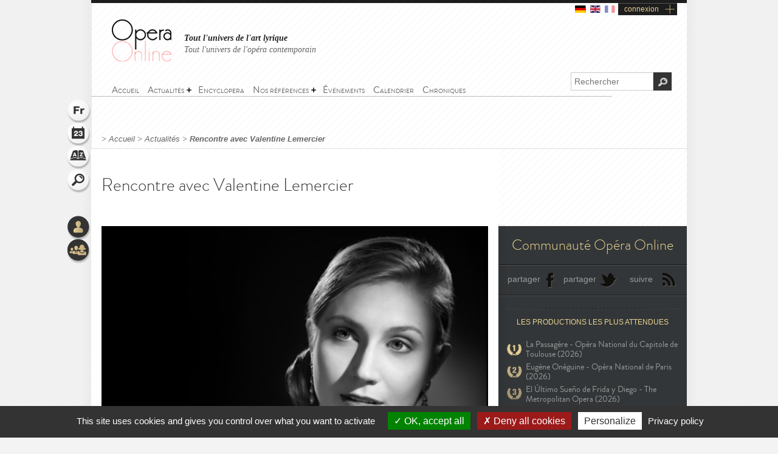

--- FILE ---
content_type: text/html; charset=utf-8
request_url: https://www.opera-online.com/fr/articles/rencontre-avec-valentine-lemercier
body_size: 10930
content:
<!DOCTYPE html>
<html class='no-js' lang='fr' prefix='og: https://ogp.me/ns#'>
<head>
<meta charset='UTF-8'>
<meta content="authenticity_token" name="csrf-param" />
<meta content="etUeqcQQIdXKbxZj+99Whw8mBT8SHpHnorWMpKY6FhM=" name="csrf-token" />
<title>Rencontre avec Valentine Lemercier (Actualité) | Opera Online - Le site des amateurs d&#x27;art lyrique</title>
<meta content="Nous &amp;eacute;tions l&amp;agrave; pour ses d&amp;eacute;buts sc&amp;eacute;niques, c&amp;rsquo;&amp;eacute;tait &amp;agrave; Toulon en f&amp;eacute;vrier 2015 dans une..." name="description" />
<meta content="Opera Online" property="og:site_name" />
<meta content="website" property="og:type" />
<meta content="https://www.opera-online.com/fr/articles/rencontre-avec-valentine-lemercier" property="og:url" />
<meta content="Rencontre avec Valentine Lemercier (Actualité)" property="og:title" />
<meta content="Nous &eacute;tions l&agrave; pour ses d&eacute;buts sc&eacute;niques, c&rsquo;&eacute;tait &agrave; Toulon en f&eacute;vrier 2015 dans une..." property="og:description" />
<meta content="https://www.opera-online.com/media/images/picture/article/0000/0754/3535/lemercier_valentine.jpg" property="og:image" />
<meta content="summary" property="twitter:card" />
<meta content="@OperaOnline" property="twitter:site" />
<link href="https://www.opera-online.com/fr/articles/rencontre-avec-valentine-lemercier" rel="canonical" />
<meta content='width=device-width, initial-scale=1' name='viewport'>
<link href='/fr/rss/' rel='alternate' title='RSS' type='application/rss+xml'>
<link href='/assets/favicon-0ada7a31520f1f79962e201b0f4f435f.png' rel='shortcut icon' type='image/png'>
<link href='/assets/manifest-e7b2a276fb9a03d942b8dbe5e87b7d5e.json' ref='manifest'>
<link href="/assets/base-df3bd7d83d7bd89fecaa6c7c8f206ae8.css" media="screen" rel="stylesheet" type="text/css" />
<link href="/assets/base-df3bd7d83d7bd89fecaa6c7c8f206ae8.css" media="screen" rel="stylesheet" type="text/css" />
<link href="/assets/print-3875efadfbb1a2227d17b6ad214b4b48.css" media="print" rel="stylesheet" type="text/css" />
<!--[if IE]>
<script src="/assets/html5-875f0d42a52ff5536404da8fda8d423b.js" type="text/javascript"></script>
<![endif]-->
<script src="/assets/jquery-1.5.2-8739eb087da88db1f5c005558960813a.js" type="text/javascript"></script>
<script>
  var jq152 = jQuery.noConflict();
</script>
<script src='/yoxview/yoxview-init.js' type='text/javascript'></script>
<script src="/assets/base-76037034698de5ec271d574cfa94ab98.js" type="text/javascript"></script>
<script src="/assets/articles_show_pack-da32c59c5dfa05fb337c73040cb051c9.js" type="text/javascript"></script>

<script src='/tarteaucitron/tarteaucitron.js' type='text/javascript'></script>
<script>
  tarteaucitron.init({
    "privacyUrl": "https://www.opera-online.com/terms", /* Privacy policy url */
    "hashtag": "#tarteaucitron", /* Open the panel with this hashtag */
    "cookieName": "tarteaucitron", /* Cookie name */
    "orientation": "bottom", /* Banner position (top - bottom) */
    "groupServices": false, /* Group services by category */
    "showAlertSmall": false, /* Show the small banner on bottom right */
    "cookieslist": false, /* Show the cookie list */
    "closePopup": false, /* Show a close X on the banner */
    "showIcon": true, /* Show cookie icon to manage cookies */
    //"iconSrc": "", /* Optionnal: URL or base64 encoded image */
    "iconPosition": "BottomRight", /* BottomRight, BottomLeft, TopRight and TopLeft */
    "adblocker": false, /* Show a Warning if an adblocker is detected */
    "DenyAllCta" : true, /* Show the deny all button */
    "AcceptAllCta" : true, /* Show the accept all button when highPrivacy on */
    "highPrivacy": true, /* HIGHLY RECOMMANDED Disable auto consent */
    "handleBrowserDNTRequest": false, /* If Do Not Track == 1, disallow all */
    "removeCredit": false, /* Remove credit link */
    "moreInfoLink": true, /* Show more info link */
    "useExternalCss": false, /* If false, the tarteaucitron.css file will be loaded */
    "useExternalJs": false, /* If false, the tarteaucitron.js file will be loaded */
    "cookieDomain": ".opera-online.com", /* Shared cookie for multisite */
    "readmoreLink": "", /* Change the default readmore link */
    "mandatory": true, /* Show a message about mandatory cookies */
  });
  
  tarteaucitron.user.analyticsUa = 'UA-36916487-1';
  tarteaucitron.user.analyticsMore = function () { /* optionnal ga.push() */ };
  tarteaucitron.user.analyticsUaCreate = { /* optionnal create configuration */ };
  tarteaucitron.user.analyticsAnonymizeIp = true;
  tarteaucitron.user.analyticsPageView = { /* optionnal pageview configuration */ };
  tarteaucitron.user.analyticsMore = function () { /* optionnal ga.push() */ };
  (tarteaucitron.job = tarteaucitron.job || []).push('analytics');
  
  tarteaucitron.user.gtagUa = 'G-VZK8GG8HBX';
  // tarteaucitron.user.gtagCrossdomain = ['example.com', 'example2.com'];
  tarteaucitron.user.gtagMore = function () { /* add here your optionnal gtag() */ };
  (tarteaucitron.job = tarteaucitron.job || []).push('gtag');
  
  tarteaucitron.user.googlemapsKey = '';
  (tarteaucitron.job = tarteaucitron.job || []).push('googlemaps');
  
  (tarteaucitron.job = tarteaucitron.job || []).push('youtubeplaylist');
  (tarteaucitron.job = tarteaucitron.job || []).push('youtubeapi');
</script>
<!-- AdSense -->
<script async src="https://pagead2.googlesyndication.com/pagead/js/adsbygoogle.js?client=ca-pub-3012617367178203" crossorigin="anonymous"></script>
<!-- Matomo -->
<script>
  var _paq = window._paq = window._paq || [];
  /* tracker methods like "setCustomDimension" should be called before "trackPageView" */
  _paq.push(['trackPageView']);
  _paq.push(['enableLinkTracking']);
  (function() {
    var u="https://operaonline.matomo.cloud/";
    _paq.push(['setTrackerUrl', u+'matomo.php']);
    _paq.push(['setSiteId', '1']);
    var d=document, g=d.createElement('script'), s=d.getElementsByTagName('script')[0];
    g.async=true; g.src='//cdn.matomo.cloud/operaonline.matomo.cloud/matomo.js'; s.parentNode.insertBefore(g,s);
  })();
</script>
<!-- End Matomo Code -->
</head>
<body data-notifications-register-endpoint='https://www.opera-online.com/fr/notifications/register' data-vapid-public-key='[4,25,9,212,255,235,44,186,237,219,46,150,248,74,54,59,233,60,140,186,223,175,192,240,144,169,42,84,97,20,215,214,20,139,37,152,246,171,192,116,86,36,165,134,28,223,49,18,4,176,156,39,243,83,24,47,5,221,229,6,9,54,149,139,229]'>
<!-- START mainContainer -->
<div id='mainContainer'>
<header class='' id='header'>
<div class='logo'><a href="https://www.opera-online.com"><img alt="Logo-opera-online" src="/assets/logo-opera-online-1fafed3ce91a26a71505c9f89bc324bf.png" title="OperaOnline" /></a></div>
<div class='connection-block'>
<ul class='connection-links no-print'>
<li>
<a href='/de/articles/rencontre-avec-valentine-lemercier?set_locale=de'>
<img alt='de flag' class='flag' src='/assets/flags/de-dfd7c3f036b311666e0b529b15678d08.svg'>
</a>
</li>
<li>
<a href='/en/articles/rencontre-avec-valentine-lemercier?set_locale=en'>
<img alt='en flag' class='flag' src='/assets/flags/en-9c475adf53e7c370c9633c5755ae7bd9.svg'>
</a>
</li>
<li>
<img alt='fr flag' class='flag current-flag' src='/assets/flags/fr-7803a31b101d8b5c3023e3c52a2cb883.svg'>
</li>
<li class='text-link gGradient connection'><a href="/fr/users/sign_in" id="user_connection">connexion</a></li>
</ul>
</div>
<div class='no-print' id='connection-dropdown' style='display: none;'>
<div class='logo'></div>
<ul>
<li class='connection-form sign-in'>
<h3 class='prompt'>Connectez-vous à votre compte</h3>
<div class='actions'>
<form accept-charset="UTF-8" action="/fr/users/sign_in" class="simple_form user" id="new_user" method="post"><div style="margin:0;padding:0;display:inline"><input name="utf8" type="hidden" value="&#x2713;" /><input name="authenticity_token" type="hidden" value="etUeqcQQIdXKbxZj+99Whw8mBT8SHpHnorWMpKY6FhM=" /></div><fieldset>
<p class="input string required"><label class="string required" for="user_login">Identifiant <abbr title="obligatoire">*</abbr></label><input class="string required" id="user_login" maxlength="50" name="user[login]" placeholder="Identifiant" required="required" size="50" type="text" /></p>
<p class="input password optional"><label class="password optional" for="user_password">Mot de passe </label><input class="password optional" id="user_password" maxlength="50" name="user[password]" placeholder="Mot de passe" size="50" type="password" /></p>
<p class='buttonsBlock'><input class="valid" name="commit" type="submit" value="Connexion" /></p>
<p class="input boolean optional"><input name="user[remember_me]" type="hidden" value="0" /><input class="boolean optional" id="user_remember_me" name="user[remember_me]" type="checkbox" value="1" /><label class="boolean optional" for="user_remember_me">Garder ma session ouverte </label></p>
</fieldset>
</form>


</div>
</li>
<li class='connection-form sign-up'>
<h3 class='prompt'>Créer votre compte</h3>
<div class='actions'>
<form action="/fr/users/sign_up" class="button_to" method="get"><div><input type="submit" value="Je m&#x27;inscris" /></div></form>
</div>
</li>
</ul>

<div class='close-button'>X</div>
</div>
<em class='headline'>
<a class='active' href='https://www.opera-online.com'>Tout l'univers de l'art lyrique</a>
<a class='' href='https://contemporain.opera-online.com'>Tout l'univers de l'opéra contemporain</a>
</em>
<nav class='' id='main-nav'>
<a class='nav-btn'>
<span class='sprite burger-nav'></span>
</a>
<ul class="no-print semantic-navigation" id="user_menu"><li id="home"><a href="/fr"><span>Accueil</span></a></li>
<li class="with-group" id="news"><span>Actualités</span><ul><li id="all_news"><a href="https://www.opera-online.com/fr/articles"><span>Actualité de l&#x27;opéra</span></a></li>
<li id="Saison 2025-26"><a href="/fr/articles/category/season-2025-26"><span>Saison 2025-26</span></a></li>
<li id="Actualité des festivals"><a href="/fr/articles/category/festival-2026"><span>Festivals 2026</span></a></li>
<li id="creation"><a href="/fr/articles/category/creations"><span>Opéra contemporain</span></a></li>
<li id="interview"><a href="/fr/articles/category/interviews"><span>Interviews</span></a></li>
<li id="video"><a href="/fr/articles/category/videos"><span>Vidéos</span></a></li>
</ul></li><li id="encyclopera"><a href="/fr/items"><span>Encyclopera</span></a></li>
<li class="with-group" id="references"><span>Nos références</span><ul><li id="great_classic"><a href="https://www.opera-online.com/fr/classics"><span>Références de l&#x27;art lyrique</span></a></li>
<li id="legends"><a href="https://www.opera-online.com/fr/legends"><span>Légendes de l&#x27;opéra</span></a></li>
<li id="for_further"><a href="https://www.opera-online.com/fr/articles/category/for_further"><span>Tout l&#x27;opéra</span></a></li>
<li id="biography"><a href="https://www.opera-online.com/fr/articles/category/biography"><span>Biographies de compositeurs</span></a></li>
<li id="profile"><a href="https://www.opera-online.com/fr/articles/category/profile"><span>Portraits d&#x27;artistes</span></a></li>
</ul></li><li id="events"><a href="/fr/events"><span>Événements</span></a></li>
<li id="calendar"><a href="/fr/calendar"><span>Calendrier</span></a></li>
<li id="columns"><a href="/fr/columns"><span>Chroniques</span></a></li>
</ul>

</nav>
<div class='no-print' id='search'>
<form action='/items' method='get'>
<label for='recherche'>
<input id='recherche' name='q' placeholder='Rechercher' type='text'>
<input id="global" name="global" type="hidden" value="1" />
</label>
<input id='ok' type='submit' value='OK'>
</form>
</div>
</header>

<section class='no-print' id='widgets'>
<ul class='widgets'>
<li>
<a href="#lang_widget" class="widget lang fr">Langue
<div class='widget-hover'>Langue</div>
</a></li>
<li>
<a href="#events_widget" class="widget events">Agenda
<div class='widget-hover'>Agenda</div>
</a></li>
<li>
<a href="#glossary_widget" class="widget glossary">Lexique
<div class='widget-hover'>Lexique</div>
</a></li>
<li>
<a href="#search_widget" class="widget search">Rechercher
<div class='widget-hover'>Rechercher</div>
</a></li>
<li>
<a></a>
</li>
<li>
<a href="#connection_widget" class="widget connection">Connexion
<div class='widget-hover'>Connexion</div>
</a></li>
<li>
<a href="#community_widget" class="widget community">Communauté
<div class='widget-hover'>Communauté</div>
</a></li>
</ul>
<section class='allWidgets' id='lang_widget'>
<div class='arrow'></div>
<div class='wordBook'>
<h2>Langue</h2>
<ul class='languages text'>
<li>
<a href="/de/articles/rencontre-avec-valentine-lemercier?set_locale=de">Deutsch</a>
</li>
<li>
<a href="/en/articles/rencontre-avec-valentine-lemercier?set_locale=en">English</a>
</li>
<li>
Français
</li>
</ul>
</div>
</section>
<section class='allWidgets' id='events_widget'>
<div class='arrow'></div>
<div class='wordBook'>
<h2>Agenda</h2>
<ul class='text'>
<li class='loading'><img alt="Spinner" src="/assets/icons/spinner-85a0fb71c7bfe2186203225e8769381a.gif" /></li>
</ul>
</div>
</section>

<section class='allWidgets' id='glossary_widget'>
<div class='arrow'></div>
<div class='wordBook'>
<h2>Lexique</h2>
<form accept-charset="UTF-8" action="/fr/glossary/widget_search" class="simple_form glossary" method="post"><div style="margin:0;padding:0;display:inline"><input name="utf8" type="hidden" value="&#x2713;" /><input name="authenticity_token" type="hidden" value="etUeqcQQIdXKbxZj+99Whw8mBT8SHpHnorWMpKY6FhM=" /></div><fieldset>
<p class="input autocomplete required"><label class="autocomplete required" for="glossary_title">Titre <abbr title="obligatoire">*</abbr></label><input class="autocomplete required" data-autocomplete="/fr/glossary/autocomplete_glossary_locale_title" id="glossary_title" name="glossary[title]" required="required" size="30" type="search" /></p>
<input class="button" name="commit" type="submit" value="ok" />
</fieldset>
</form>

<section class='results'></section>
<a href="/fr/glossary" class="button outside see">voir le lexique</a>
</div>
</section>

<section class='allWidgets' id='search_widget'>
<div class='arrow'></div>
<div class='wordBook'>
<h2>Rechercher</h2>
<form action='/items' method='get'>
<input name='q' placeholder='Rechercher' type='search' value=''>
<input id="global" name="global" type="hidden" value="1" />
<input type='submit' value='OK'>
</form>
</div>
</section>
<section class='allWidgets' id='connection_widget'>
<div class='arrow'></div>
<div class='wordBook'>
<h2>Connexion</h2>
<ul class='text'>
<li class='connection-form sign-in'>
<h3 class='prompt'>Connectez-vous à votre compte</h3>
<div class='actions'>
<form accept-charset="UTF-8" action="/fr/users/sign_in" class="simple_form user" id="new_user" method="post"><div style="margin:0;padding:0;display:inline"><input name="utf8" type="hidden" value="&#x2713;" /><input name="authenticity_token" type="hidden" value="etUeqcQQIdXKbxZj+99Whw8mBT8SHpHnorWMpKY6FhM=" /></div><fieldset>
<p class="input string required"><label class="string required" for="user_login">Identifiant <abbr title="obligatoire">*</abbr></label><input class="string required" id="user_login" maxlength="50" name="user[login]" placeholder="Identifiant" required="required" size="50" type="text" /></p>
<p class="input password optional"><label class="password optional" for="user_password">Mot de passe </label><input class="password optional" id="user_password" maxlength="50" name="user[password]" placeholder="Mot de passe" size="50" type="password" /></p>
<p class="input boolean optional"><input name="user[remember_me]" type="hidden" value="0" /><input class="boolean optional" id="user_remember_me" name="user[remember_me]" type="checkbox" value="1" /><label class="boolean optional" for="user_remember_me">Garder ma session ouverte </label></p>
<p class='buttonsBlock'><input class="valid" name="commit" type="submit" value="Me connecter" /></p>
</fieldset>
</form>


</div>
</li>
<li class='connection-form sign-up'>
<h3 class='prompt'>Créer votre compte</h3>
<div class='actions'>
<form action="/fr/users/sign_up" class="button_to" method="get"><div><input type="submit" value="Je m&#x27;inscris" /></div></form>
</div>
</li>
</ul>

</div>
</section>

<section class='allWidgets no-print' id='community_widget'>
<div class='arrow'></div>
<div class='wordBook'>
<h2>Communauté</h2>
<ul class='text'>
<li><a href="/fr/comments">Tous les commentaires</a></li>
<li><a href="/fr/membres">Liste des contributeurs</a></li>
<li><a href="/fr/columns/columnists">Liste des chroniqueurs</a></li>
</ul>
</div>
</section>

</section>

<!-- START main -->
<div class='article' id='news_single' role='main'>
<div class='markings'></div>
<div class='ombre'></div>
<section id='breadcrumb'>
<span class="delimiter"> > </span><a href="https://www.opera-online.com/fr" class="">Accueil</a><span class="delimiter"> > </span><a href="/fr/articles" class="">Actualités</a><span class="delimiter"> > </span><a href="/fr/articles/rencontre-avec-valentine-lemercier" class="last">Rencontre avec Valentine Lemercier</a>

</section><section id='colLeft'><!-- START topArticle -->
<section class='topArticle'>
<h1>Rencontre avec Valentine Lemercier</h1>
<article>
<div class='illustration'>
<img alt="Xl_lemercier_valentine" src="/media/images/picture/article/0000/0754/3535/xl_lemercier_valentine.jpg" />
<em>
© Studio Harcourt
</em>
</div><p style="text-align: justify;">
	<em>Nous étions là pour ses débuts scéniques, c’était <a href="https://www.opera-online.com/fr/columns/manu34000/katia-kabanova-a-lopera-de-toulon"><span style="color:#008080;">à Toulon en février 2015</span></a> dans une production de </em>Kata Kabanova<em>, et le chemin parcouru par la superbe mezzo française <a href="https://www.opera-online.com/fr/items/performers/valentine-lemercier"><span style="color:#ff6666;">Valentine Lemercier</span></a> est déjà impressionnant. Nous l'avons applaudie par la suite dans </em>La Chauve-Souris<em> <a href="https://www.opera-online.com/fr/columns/manu34000/la-chauve-souris-a-lopera-grand-avignon"><span style="color:#008080;">en Avignon</span></a>, </em>La Cenerentola<em> <a href="https://www.opera-online.com/fr/columns/manu34000/la-cenerentola-de-jerome-savary-fait-escale-a-lopera-de-tours"><span style="color:#008080;">à Tours</span></a>, </em>Madama Butterfly<em> <a href="https://www.opera-online.com/fr/columns/alainduault/une-butterfly-quasi-exemplaire-a-orange"><span style="color:#008080;">aux Chorégies d'Orange</span></a>, ou encore tout dernièrement dans </em>Carmen<em> (rôle de Mercédès) <a href="https://www.opera-online.com/fr/columns/manu34000/une-carmen-interstellaire-a-lopera-comedie-de-montpellier"><span style="color:#008080;">à Montpellier</span></a><span style="color:#008080;">. </span></em><em>Trois ans après son premier rôle, elle chante déjà celui dont rêve toutes les mezzos, Carmen, dans <a href="https://www.opera-online.com/fr/items/productions/carmen-la-fabrique-opera-avignon-provence-2018-2018"><span style="color:#ff6666;">une production</span></a> signée par Fanny Gioria pour La Fabrique Opéra Avignon Provence, une nouvelle structure lyrique en Avignon. Nous avons rencontré à cette occasion la jeune cantatrice française promise à un bel avenir (lyrique) !</em></p>
<p style="text-align: justify;">
	                                                                                      ***<br>
	<br>
	<strong>Opera-Online : Nous nous rencontrons après une représentation de <em>Carmen</em> à La Fabrique Opéra Avignon Provence. Dans quel état d'esprit êtes-vous ?</strong></p>
<p style="text-align: justify;">
	<strong>Valentine Lemercier</strong> : Je suis très heureuse de ce travail accompli ces dernières semaines. Je parle bien sûr au nom de l'équipe que nous formons. Nous répétions depuis fin Mars et attendions la première avec excitation et impatience. Pour ma part, je me sens chanceuse d'avoir pu aborder ce rôle dont rêvent toutes les mezzos, et encore plus à mon âge, puisque je viens de fêter mes 27 ans... C'est une belle opportunité pour moi de participer à ce projet solidaire et inventif, de chanter le rôle de Carmen dans des conditions pas forcément évidentes puisque, par exemple, la configuration de la salle est bi-frontale (NDLR : la scène est au milieu et le public de chaque côté), et donc le chef d'orchestre n'est pas toujours visible pour nous… Il faut jongler avec ces conditions originales ! J'espère que je chanterai à nouveau ce rôle merveilleux dans de vrais théâtres d’opéra, et ces représentations en Avignon m'auront permis de le « digérer », d'en prendre doucement possession dans mon corps et dans ma voix. Je prends énormément de plaisir et de passion à chanter Carmen et je peux dire officiellement qu'il fait partie maintenant de mon répertoire !</p>
<p style="text-align: justify;">
	<strong>Quelle est votre approche du personnage de Carmen ?</strong></p>
<p style="text-align: justify;">
	Carmen est avant tout une femme LIBRE, libre d'être une femme, libre d'esprit, libre de penser et de disposer de son corps… Carmen n'a peur de rien et assume tous ses faits et gestes. Elle vit au jour le jour et on ne peut rien lui imposer. Elle est maître de son destin et ne craint pas la mort. A la fois animale et sensuelle, elle fonctionne à l'instinct et avec ses tripes. C'est un rôle de femme qui est difficile à incarner dans la réalité de notre société.</p>
<p style="text-align: justify;">
	<strong>Vous êtes-vous sentie libre de proposer des choses pendant les répétitions ?</strong></p>
<p style="text-align: justify;">
	Le travail avec Fanny Gioria (NDLR :  la metteure en scène) a été très instructif.  Elle avait déjà une vision préétablie de sa mise en scène, et voulait y mettre des touches <em>alla</em> Almodovar, notamment dans la scène finale. J'ai beaucoup aimé sa façon de concevoir le personnage de Carmen, et je me suis sentie tout à fait libre d'exprimer la mienne. Fanny est une femme qui a ses idées mais qui reste très à l'écoute des chanteurs et de leurs opinions.</p>
<p style="text-align: justify;">
	<strong>Comment trouvez-vous la réalité d'un personnage lorsque vous n'avez pas encore l'expérience de la scène ?</strong></p>
<p style="text-align: justify;">
	Il est vrai que je n'ai encore jamais trop chanté de premiers rôles, et que mes débuts scéniques ne datent que de 2015… J'ai la chance de travailler depuis un peu plus de trois années maintenant dans des Opéras comme ceux de Lyon, Toulon, Orange, Tours, St Etienne ou encore Avignon… J'ai chanté dans de nombreuses productions en second plan qui m'ont permis de découvrir la scène, le théâtre, d'observer mes collègues. J'ai toujours voulu faire ce métier et je ne m'imagine pas faire autre chose. J'ai vu de nombreux opéras, et des mises en scènes très différentes… Pour le reste, il ne me manquait plus que de me jeter à l'eau ! (rires). Pour ce qui est de cette Carmen, avec ma vision personnelle du personnage et l'aide de Fanny, je ne me suis pas posée énormément de questions. Je pense qu'il faut aussi fonctionner à l'instinct, ce qui permet de garder le naturel, chose essentielle pour interpréter Carmen !</p>
<p style="text-align: justify;">
	<strong>Revenons à votre vocation : comment la voix s'est-elle imposée à vous comme mode d'expression idéal ?</strong></p>
<p style="text-align: justify;">
	J'ai toujours chanté depuis mon enfance. J'ai même conservé mon journal intime de mes 10 ans où j'ai écrit : « <em>Plus tard, je serai chanteuse !</em> ». J'ai commencé par chanter un peu de variété en guise de loisir, puis je me suis vite lassée et j'ai voulu tenter le lyrique vers l'âge de 16 ans. J'avais un arrière-grand-père qui me faisait danser et chanter lorsque j'étais enfant. Il écoutait beaucoup d'opérettes et moi j'adorais me déguiser, jouer la comédie et créer des spectacles pour ma famille. Je pense souvent à lui avant de monter sur scène, et je pense que le goût pour l'art et la musique me vient de lui, ainsi que de mon arrière-grand-mère Valentine…</p>
<p style="text-align: justify;">
	<strong>La façon dont s'organise votre carrière correspond-elle à votre attente ?</strong></p>
<p style="text-align: justify;">
	Je me sens très chanceuse de pouvoir vivre de mon métier. Je dois remercier des personnes telles que Raymond Duffaut, Claude-Henri Bonnet ou Alain Duault, de m'avoir rapidement fait confiance. Je chante dans de nombreuses productions et je suis toujours en train d'apprendre. L'évolution de ma carrière me satisfait pleinement ! J'espère que par la suite, certains directeurs me feront confiance pour chanter des rôles de plus en plus importants…</p>
<p style="text-align: justify;">
	<strong>La solitude semble faire partie intégrante du métier de chanteur…</strong></p>
<p style="text-align: justify;">
	C'est vrai, c'est un peu le « revers de la médaille », le côté caché du métier auquel on ne pense pas toujours. Parfois, je pars en production pendant un mois sans pouvoir rentrer chez moi, sans voir mon conjoint ou ma famille…  Le soir, après une représentation où vous avez vécu la joie, l'euphorie du public, le stress, les applaudissements, vous rentrez chez vous, mais il n'y a personne avec qui échanger : soudain c'est le silence ! Il faut l'apprivoiser… Le plus important est de savoir que l'on est aimé et soutenu, même si nos proches ne sont pas toujours là !</p>
<p style="text-align: justify;">
	<strong>Que pouvez-vous dévoiler de vos projets ?</strong></p>
<p style="text-align: justify;">
	Je ferai mes débuts à l'Opéra Bastille dans le rôle de Mercédès dans <em>Carmen</em> la saison prochaine, puis mes débuts également à l'Opéra de Monte-Carlo et de Marseille… Je vais aussi chanter lors d’une croisière (NDLR : sur <em>Le Ponant</em>) un programme dédié à l'Espagne, aux côtés d'Alain Duault, en Octobre prochain. Pour le reste, je dois encore garder le secret ! (rires).</p>
<p style="text-align: right;">
	<em>Interview</em> réalisée en Avignon par <a href="https://www.opera-online.com/fr/columns/manu34000"><span style="color:#008080;">Emmanuel Andrieu</span></a></p><ul class='category-badges'>
<li><a href="/fr/articles/category/performer">Interprète</a></li>
<li><a href="/fr/articles/category/other">Autre</a></li>
</ul><span class='postDate' href='#'>20 avril 2018</span>
<span class='separator'> | </span>
<a class='print' href='javascript:window.print()'>Imprimer</a>
</article>
</section>
<section class='articleNav'>
<a href="/fr/articles/lavant-programme-de-lopera-de-monte-carlo-devoile" class="prev">Article précédent</a><a href="/fr/articles/une-saison-2018-2019-annoncee-dans-la-continuite-des-precedentes-a-lopera-royal-de-wallonie" class="next">Article suivant</a></section>
<section id='enSavoirPlus'>
<h2 class='centerTitle gris50'>En savoir plus</h2>
<div class='doubleLineSoft'></div>
<article class='sizeS with-cross-hover'>
<a href="/fr/items/performers/valentine-lemercier"><div class='cross-hover-container'>
<h4>Interprète</h4>
<img alt="S_avatar" src="/media/images/avatar/performer/3476/s_avatar.jpg" /><div class='hover'></div>
<div class='action'></div>
</div>
<h3>Valentine Lemercier</h3>
</a></article>
<article class='sizeS with-cross-hover'>
<a href="/fr/items/productions/la-chauve-souris-opera-grand-avignon-2015-2015"><div class='cross-hover-container'>
<h4>Production</h4>
<img alt="S_avatar" src="/media/images/avatar/production/1992/s_avatar.jpg" /><div class='hover'></div>
<div class='action'></div>
</div>
<h3>La Chauve-Souris - Opéra Grand Avigno...</h3>
</a></article>
<article class='sizeS with-cross-hover'>
<a href="/fr/items/productions/la-cenerentola-opera-de-tours-2016-2016"><div class='cross-hover-container'>
<h4>Production</h4>
<img alt="S_avatar" src="/media/images/avatar/production/2009/s_avatar.jpg" /><div class='hover'></div>
<div class='action'></div>
</div>
<h3>La Cenerentola - Opéra de Tours (2016)</h3>
</a></article>
<article class='sizeS with-cross-hover'>
<a href="/fr/items/productions/madama-butterfly-choregies-dorange-2016-2016"><div class='cross-hover-container'>
<h4>Production</h4>
<img alt="S_avatar" src="/media/images/avatar/production/2017/s_avatar.jpg" /><div class='hover'></div>
<div class='action'></div>
</div>
<h3>Madame Butterfly - Chorégies d'Orange...</h3>
</a></article>
<article class='sizeS with-cross-hover'>
<a href="/fr/items/productions/carmen-opera-orchestre-national-de-montpellier-2018"><div class='cross-hover-container'>
<h4>Production</h4>
<img alt="S_avatar" src="/media/images/avatar/production/2637/s_avatar.jpg" /><div class='hover'></div>
<div class='action'></div>
</div>
<h3>Carmen - Opéra Orchestre National de ...</h3>
</a></article>
<article class='sizeS with-cross-hover'>
<a href="/fr/items/productions/carmen-la-fabrique-opera-avignon-provence-2018-2018"><div class='cross-hover-container'>
<h4>Production</h4>
<img alt="S_avatar" src="/media/images/avatar/production/3044/s_avatar.jpg" /><div class='hover'></div>
<div class='action'></div>
</div>
<h3>Carmen - La Fabrique Opéra Avignon Pr...</h3>
</a></article>
<div class='clearfix'></div>
</section><section id='relatedArticles'>
<h2 class='centerTitle gris50'>Lire également</h2>
<div class='doubleLineSoft'></div>
<article class='sizeS with-cross-hover'>
<a href="/fr/articles/choregies-dorange-2026-un-unique-opera-et-le-depart-de-jean-louis-grinda"><img alt="S_choregies-dorange-2026" src="/media/images/picture/article/0000/2725/16629/s_choregies-dorange-2026.jpg" />
<div class='hover'></div>
<div class='action'></div>
<h3>Chorégies d’Orange 2026 : un unique o...</h3>
</a></article>
<article class='sizeS with-cross-hover'>
<a href="/fr/articles/lopera-de-dijon-devoile-sa-saison-2025-2026"><img alt="S_op_ra_de_dijon_2025_2026" src="/media/images/picture/article/0000/2600/15939/s_op_ra_de_dijon_2025_2026.jpg" />
<div class='hover'></div>
<div class='action'></div>
<h3>L'Opéra de Dijon dévoile sa saison 20...</h3>
</a></article>
<article class='sizeS with-cross-hover'>
<a href="/fr/articles/le-festival-opus-opera-2025-de-gattieres-programme-lamico-fritz-de-mascagni"><img alt="S_lamico-fritz_festival-opus-opera-gattieres-2025" src="/media/images/picture/article/0000/2573/15799/s_lamico-fritz_festival-opus-opera-gattieres-2025.jpg" />
<div class='hover'></div>
<div class='action'></div>
<h3>Le Festival Opus Opéra 2025 de Gattiè...</h3>
</a></article>
<div class='clearfix'></div>
</section><section data-count='0' data-per-page='3' data-target-id='754' data-target-type='Article' id='comments'>
<div class='comments-content'>
<h2>Commentaires</h2>
<section class='contentBlock wall clear-block clearfix'>
<div class='form'></div>
<div class='list'></div>
</section>
<span class='loading no-print'>
<img alt='Loading' src='/assets/icons/spinner-dark-d5c980d18ff4acb5e778ef169445d577.gif'>
</span>
</div>
<div class='basBlocOmbre'>
<a attr-block='#comments .more' class='seeMore more_comments plusMoins toggleBlock opened' href='#'></a>
</div>
</section></section><aside class='article' id='sidebar'><section class='no-print' id='communiteOpera'>
<h2 class='or'>Communauté Opéra Online</h2>
<div class='doubleLine'></div>
<a class='icon facebook' href='#'>partager</a>
<a class='icon twitter' href='#'>partager</a>
<a class='icon rss' href='/fr/rss/'>suivre</a>
<div class='clearfix'></div>
<div class='doubleLine'></div>
<div class='classement'>
<h3 class='or'>Les productions les plus attendues</h3>
<ul>
<li class='wanted-production rank-1'>
<a href="/fr/items/productions/%D0%BF%D0%B0%D1%81%D1%81%D0%B0%D0%B6%D0%B8%D1%80%D0%BA%D0%B0-la-passagere-opera-national-du-capitole-de-toulouse-2026-2022">La Passagère - Opéra National du Capitole de Toulouse (2026)</a>
</li>
<li class='wanted-production rank-2'>
<a href="/fr/items/productions/eugene-oneguine-opera-national-de-paris-2026-2026">Eugène Onéguine - Opéra National de Paris (2026)</a>
</li>
<li class='wanted-production rank-3'>
<a href="/fr/items/productions/el-ultimo-sueno-de-frida-y-diego-the-metropolitan-opera-2026-2026">El Último Sueño de Frida y Diego - The Metropolitan Opera (2026)</a>
</li>
</ul>
</div>
<div class='classement'>
<h3 class='or'>Les productions plébiscitées</h3>
<ul>
<li class='acclaimed-production rank-1'>
<a href="/fr/items/productions/medee-staatsoper-unter-den-linden-berlin-2018-2018">Médée - Staatsoper Unter den Linden Berlin (2018)</a>
</li>
<li class='acclaimed-production rank-2'>
<a href="/fr/items/productions/moses-und-aron-opera-national-de-paris-2015-2015">Moïse et Aaron - Opéra national de Paris (2015)</a>
</li>
<li class='acclaimed-production rank-3'>
<a href="/fr/items/productions/lohengrin-teatro-alla-scala-2012-2012">Lohengrin - Teatro alla Scala (2012)</a>
</li>
</ul>
</div>
<div class='doubleLine'></div>
<a class='see-more' href='/fr/communities'>Voir les statistiques complètes</a>
</section><h2 class='sidebarTitle gris50'>Partenaires</h2>
<section id='partenaires'>
<a href='http://www.lafugue.com/?utm_source=opera-online&amp;utm_medium=opera-online' target='_blank'>
<img alt='La Fugue' src='/media/images/partner/7/home_la-fugue-3.jpg'>
</a>
</section><h2 class='sidebarTitle vert no-print'>Productions à venir</h2>
<section class='no-print' id='productions'>
<article class='sizeM with-cross-hover'>
<a href="/fr/items/productions/carmen-the-metropolitan-opera-2025-2026-2023"><div class='cross-hover-container'>
<img alt="L_avatar" src="/media/images/avatar/production/7403/l_avatar.jpg" />
<div class='hover production'></div>
</div>
<h3>Carmen</h3>
<div class='infos'>
2025
<br>
<strong>Metropolitan Opera</strong>
<br>
<em>Georges Bizet</em>
</div>

</a><div class='clearfix'></div>
</article>
<div class='clearfix'></div>
<div class='actions'>
<a class='icons voirVert centered bulle' href='/items?cat=production'>
<span>
<div class='coin'></div>
Voir toutes les productions
</span>
</a>
<a class='icons calendarVert centered bulle' href='/fr/calendar'>
<span>
<div class='coin'></div>
Voir le calendrier
</span>
</a>
</div>
</section><div class='clearfix'></div><!-- START chroniques -->
<section class='no-print' id='chroniques'>
</section>
<!-- END chroniques --></aside></div>
<!-- END main -->

<div class='clearfix'></div>
<!-- START footer -->
<footer class='no-print' id='footer'>
<h3 class='or'><a href="/fr/contribution_requests/new">Vous êtes un professionnel ? Demandez les droits de gestion ou la création de votre fiche</a></h3>
<div class='links'>
<a href="/fr/help">Aide</a>
-
<a href="/fr/contact/new">Contact</a>
-
<a href="/fr/admins/sign_in">Admin</a>
-
<a href="/fr/glossary">Lexique</a>
-
<a href="/fr/terms">CGU</a>
-
<a href="/fr/aboutus">Qui sommes-nous ?</a>
-
<a href="/fr/advertisers">Publicité</a>
</div>
<div class='socialIcons'>
<a href="https://www.facebook.com/OperaOnlineWebsite" class="facebook social-icon--hover" target="blank">Devenir fan</a>
<a href="https://www.instagram.com/operaonlinewebsite/" class="instagram social-icon--hover" target="blank">Suivre sur instagram</a>
<a href="https://www.threads.net/@operaonlinewebsite" class="threads social-icon--hover" target="blank">Suivre sur threads</a>
<a href="https://x.com/operaonline" class="twitter social-icon--hover" target="blank">Suivre sur twitter</a>
<a href="https://www.youtube.com/@OperaOnline" class="youtube social-icon--hover" target="blank">Suivre sur youtube</a>
</div>
</footer>
<!-- END footer -->

</div>
<!-- END mainContainer -->
<script defer src="https://static.cloudflareinsights.com/beacon.min.js/vcd15cbe7772f49c399c6a5babf22c1241717689176015" integrity="sha512-ZpsOmlRQV6y907TI0dKBHq9Md29nnaEIPlkf84rnaERnq6zvWvPUqr2ft8M1aS28oN72PdrCzSjY4U6VaAw1EQ==" data-cf-beacon='{"version":"2024.11.0","token":"1502fd610d3746ad87e97e57b4c2e59e","r":1,"server_timing":{"name":{"cfCacheStatus":true,"cfEdge":true,"cfExtPri":true,"cfL4":true,"cfOrigin":true,"cfSpeedBrain":true},"location_startswith":null}}' crossorigin="anonymous"></script>
</body>
</html>


--- FILE ---
content_type: text/html; charset=utf-8
request_url: https://www.google.com/recaptcha/api2/aframe
body_size: 268
content:
<!DOCTYPE HTML><html><head><meta http-equiv="content-type" content="text/html; charset=UTF-8"></head><body><script nonce="9es6YX9cA0bdKL46W3kUSw">/** Anti-fraud and anti-abuse applications only. See google.com/recaptcha */ try{var clients={'sodar':'https://pagead2.googlesyndication.com/pagead/sodar?'};window.addEventListener("message",function(a){try{if(a.source===window.parent){var b=JSON.parse(a.data);var c=clients[b['id']];if(c){var d=document.createElement('img');d.src=c+b['params']+'&rc='+(localStorage.getItem("rc::a")?sessionStorage.getItem("rc::b"):"");window.document.body.appendChild(d);sessionStorage.setItem("rc::e",parseInt(sessionStorage.getItem("rc::e")||0)+1);localStorage.setItem("rc::h",'1768624073779');}}}catch(b){}});window.parent.postMessage("_grecaptcha_ready", "*");}catch(b){}</script></body></html>

--- FILE ---
content_type: application/javascript; charset=utf-8
request_url: https://www.opera-online.com/assets/articles_show_pack-da32c59c5dfa05fb337c73040cb051c9.js
body_size: 6974
content:
var Column,Comment;(function(){var t,i;t=jQuery,i=Backbone.View.extend({events:{"click  .widget":"show_widget","click  .widget.events":"show_events","click  .widget.favorites":"show_favorites","submit .simple_form.glossary":"glossary_search"},initialize:function(){return t(this.el).children("section").hide(),this.widgets=["events","glossary","favorites"],t(this.el).find(".simple_form.glossary input.autocomplete").bind("railsAutocomplete.select",function(){return t(this).closest("form").submit()})},glossary_search:function(i){var s,e;return i.preventDefault(),s=t(i.target),(e=s.parent().find(".results")).html("").addClass("loading"),t.ajax({type:"POST",data:s.serialize(),dataType:"html",url:s.attr("action")+".js",success:function(t){return e.removeClass("loading"),e.html(t)},error:function(){return e.removeClass("loading")}})},show_widget:function(i){var s,e;return i.preventDefault(),t(this.el).children("section").hide(),(e=t(i.currentTarget.hash)).hasClass("active")?e.hide():e.show(),s=this,t.each(this.widgets,function(t,e){if("#"+e+"_widget"!==i.currentTarget.hash)return s.$(".widget."+e).removeClass("active"),s.$("#"+e+"_widget").removeClass("active")}),t(i.currentTarget).toggleClass("active"),e.toggleClass("active")},show_events:function(i){var s;if(i.preventDefault(),(s=t(i.currentTarget.hash).find("ul")).is(":visible"))return t.ajax({url:"/events/widget",dataType:"json",success:function(i){return s.html(""),t.each(i,function(t,i){return s.append(JST["events/event_widget_detail"]({model:i}))})},error:function(t){return s.html(JST["events/event_widget_detail"]({error:t.responseText}))}})},show_favorites:function(i){var s;if(i.preventDefault(),(s=t(i.currentTarget.hash).find("ul")).is(":visible"))return t.ajax({url:"/favorite_items?limit=3",success:function(i){return s.html(""),i.length>0?t.each(i,function(t,i){return s.append(JST["items/favorites_widget_detail"]({model:i}))}):s.html(I18n.t("widgets.favorites.no_favorites_yet"))},error:function(t){return s.replace(t.responseText)}})}}),t(document).ready(function(){return new i({el:t("#widgets").get(0)})})}).call(this),
/*!
 * jCarousel - Riding carousels with jQuery
 *   http://sorgalla.com/jcarousel/
 *
 * Copyright (c) 2006 Jan Sorgalla (http://sorgalla.com)
 * Dual licensed under the MIT (http://www.opensource.org/licenses/mit-license.php)
 * and GPL (http://www.opensource.org/licenses/gpl-license.php) licenses.
 *
 * Built on top of the jQuery library
 *   http://jquery.com
 *
 * Inspired by the "Carousel Component" by Bill Scott
 *   http://billwscott.com/carousel/
 */
function(t){var i={vertical:!1,rtl:!1,start:1,offset:1,size:null,scroll:3,visible:null,animation:"normal",easing:"swing",auto:0,wrap:null,initCallback:null,reloadCallback:null,itemLoadCallback:null,itemFirstInCallback:null,itemFirstOutCallback:null,itemLastInCallback:null,itemLastOutCallback:null,itemVisibleInCallback:null,itemVisibleOutCallback:null,buttonNextHTML:"<div></div>",buttonPrevHTML:"<div></div>",buttonNextEvent:"click",buttonPrevEvent:"click",buttonNextCallback:null,buttonPrevCallback:null,itemFallbackDimension:null},s=!1;t(window).bind("load.jcarousel",function(){s=!0}),t.jcarousel=function(e,n){this.options=t.extend({},i,n||{}),this.autoStopped=this.locked=!1,this.buttonPrevState=this.buttonNextState=this.buttonPrev=this.buttonNext=this.list=this.clip=this.container=null,n&&n.rtl!==undefined||(this.options.rtl="rtl"==(t(e).attr("dir")||t("html").attr("dir")||"").toLowerCase()),this.wh=this.options.vertical?"height":"width",this.lt=this.options.vertical?"top":this.options.rtl?"right":"left";for(var o="",r=e.className.split(" "),a=0;a<r.length;a++)if(-1!=r[a].indexOf("jcarousel-skin")){t(e).removeClass(r[a]),o=r[a];break}"UL"==e.nodeName.toUpperCase()||"OL"==e.nodeName.toUpperCase()?(this.list=t(e),this.container=this.list.parent(),this.container.hasClass("jcarousel-clip")?(this.container.parent().hasClass("jcarousel-container")||(this.container=this.container.wrap("<div></div>")),this.container=this.container.parent()):this.container.hasClass("jcarousel-container")||(this.container=this.list.wrap("<div></div>").parent())):(this.container=t(e),this.list=this.container.find("ul,ol").eq(0)),""!==o&&-1==this.container.parent()[0].className.indexOf("jcarousel-skin")&&this.container.wrap('<div class=" '+o+'"></div>'),this.clip=this.list.parent(),this.clip.length&&this.clip.hasClass("jcarousel-clip")||(this.clip=this.list.wrap("<div></div>").parent()),this.buttonNext=t(".jcarousel-next",this.container),0===this.buttonNext.size()&&null!==this.options.buttonNextHTML&&(this.buttonNext=this.clip.after(this.options.buttonNextHTML).next()),this.buttonNext.addClass(this.className("jcarousel-next")),this.buttonPrev=t(".jcarousel-prev",this.container),0===this.buttonPrev.size()&&null!==this.options.buttonPrevHTML&&(this.buttonPrev=this.clip.after(this.options.buttonPrevHTML).next()),this.buttonPrev.addClass(this.className("jcarousel-prev")),this.clip.addClass(this.className("jcarousel-clip")).css({overflow:"hidden",position:"relative"}),this.list.addClass(this.className("jcarousel-list")).css({overflow:"hidden",position:"relative",top:0,margin:0,padding:0}).css(this.options.rtl?"right":"left",0),this.container.addClass(this.className("jcarousel-container")).css({position:"relative"}),!this.options.vertical&&this.options.rtl&&this.container.addClass("jcarousel-direction-rtl").attr("dir","rtl");var l=null!==this.options.visible?Math.ceil(this.clipping()/this.options.visible):null;o=this.list.children("li");var h=this;if(o.size()>0){var c=0,m=this.options.offset;o.each(function(){h.format(this,m++),c+=h.dimension(this,l)}),this.list.css(this.wh,c+100+"px"),n&&n.size!==undefined||(this.options.size=o.size())}this.container.css("display","block"),this.buttonNext.css("display","block"),this.buttonPrev.css("display","block"),this.funcNext=function(){h.next()},this.funcPrev=function(){h.prev()},this.funcResize=function(){h.reload()},null!==this.options.initCallback&&this.options.initCallback(this,"init"),!s&&t.browser.safari?(this.buttons(!1,!1),t(window).bind("load.jcarousel",function(){h.setup()})):this.setup()};var e=t.jcarousel;e.fn=e.prototype={jcarousel:"0.2.7"},e.fn.extend=e.extend=t.extend,e.fn.extend({setup:function(){if(this.prevLast=this.prevFirst=this.last=this.first=null,this.animating=!1,this.tail=this.timer=null,this.inTail=!1,!this.locked){this.list.css(this.lt,this.pos(this.options.offset)+"px");var i=this.pos(this.options.start,!0);this.prevFirst=this.prevLast=null,this.animate(i,!1),t(window).unbind("resize.jcarousel",this.funcResize).bind("resize.jcarousel",this.funcResize)}},reset:function(){this.list.empty(),this.list.css(this.lt,"0px"),this.list.css(this.wh,"10px"),null!==this.options.initCallback&&this.options.initCallback(this,"reset"),this.setup()},reload:function(){if(null!==this.tail&&this.inTail&&this.list.css(this.lt,e.intval(this.list.css(this.lt))+this.tail),this.tail=null,this.inTail=!1,null!==this.options.reloadCallback&&this.options.reloadCallback(this),null!==this.options.visible){var t=this,i=Math.ceil(this.clipping()/this.options.visible),s=0,n=0;this.list.children("li").each(function(e){s+=t.dimension(this,i),e+1<t.first&&(n=s)}),this.list.css(this.wh,s+"px"),this.list.css(this.lt,-n+"px")}this.scroll(this.first,!1)},lock:function(){this.locked=!0,this.buttons()},unlock:function(){this.locked=!1,this.buttons()},size:function(t){return t!==undefined&&(this.options.size=t,this.locked||this.buttons()),this.options.size},has:function(t,i){i!==undefined&&i||(i=t),null!==this.options.size&&i>this.options.size&&(i=this.options.size);for(var s=t;s<=i;s++){var e=this.get(s);if(!e.length||e.hasClass("jcarousel-item-placeholder"))return!1}return!0},get:function(i){return t(".jcarousel-item-"+i,this.list)},add:function(i,s){var n=this.get(i),o=0,r=t(s);if(0===n.length){var a,l=e.intval(i);for(n=this.create(i);;)if(a=this.get(--l),l<=0||a.length){l<=0?this.list.prepend(n):a.after(n);break}}else o=this.dimension(n);return"LI"==r.get(0).nodeName.toUpperCase()?(n.replaceWith(r),n=r):n.empty().append(s),this.format(n.removeClass(this.className("jcarousel-item-placeholder")),i),r=null!==this.options.visible?Math.ceil(this.clipping()/this.options.visible):null,o=this.dimension(n,r)-o,i>0&&i<this.first&&this.list.css(this.lt,e.intval(this.list.css(this.lt))-o+"px"),this.list.css(this.wh,e.intval(this.list.css(this.wh))+o+"px"),n},remove:function(t){var i=this.get(t);if(i.length&&!(t>=this.first&&t<=this.last)){var s=this.dimension(i);t<this.first&&this.list.css(this.lt,e.intval(this.list.css(this.lt))+s+"px"),i.remove(),this.list.css(this.wh,e.intval(this.list.css(this.wh))-s+"px")}},next:function(){null===this.tail||this.inTail?this.scroll("both"!=this.options.wrap&&"last"!=this.options.wrap||null===this.options.size||this.last!=this.options.size?this.first+this.options.scroll:1):this.scrollTail(!1)},prev:function(){null!==this.tail&&this.inTail?this.scrollTail(!0):this.scroll("both"!=this.options.wrap&&"first"!=this.options.wrap||null===this.options.size||1!=this.first?this.first-this.options.scroll:this.options.size)},scrollTail:function(t){if(!this.locked&&!this.animating&&this.tail){this.pauseAuto();var i=e.intval(this.list.css(this.lt));i=t?i+this.tail:i-this.tail,this.inTail=!t,this.prevFirst=this.first,this.prevLast=this.last,this.animate(i)}},scroll:function(t,i){this.locked||this.animating||(this.pauseAuto(),this.animate(this.pos(t),i))},pos:function(t,i){var s=e.intval(this.list.css(this.lt));if(this.locked||this.animating)return s;"circular"!=this.options.wrap&&(t=t<1?1:this.options.size&&t>this.options.size?this.options.size:t);for(var n=this.first>t,o="circular"!=this.options.wrap&&this.first<=1?1:this.first,r=n?this.get(o):this.get(this.last),a=n?o:o-1,l=null,h=0,c=!1,m=0;n?--a>=t:++a<t;)c=!(l=this.get(a)).length,0===l.length&&(l=this.create(a).addClass(this.className("jcarousel-item-placeholder")),r[n?"before":"after"](l),null!==this.first&&"circular"==this.options.wrap&&null!==this.options.size&&(a<=0||a>this.options.size)&&(r=this.get(this.index(a))).length&&(l=this.add(a,r.clone(!0)))),r=l,m=this.dimension(l),c&&(h+=m),null!==this.first&&("circular"==this.options.wrap||a>=1&&(null===this.options.size||a<=this.options.size))&&(s=n?s+m:s-m);o=this.clipping();var u=[],p=0,d=0;for(r=this.get(t-1),a=t;++p;){if(c=!(l=this.get(a)).length,0===l.length&&(l=this.create(a).addClass(this.className("jcarousel-item-placeholder")),0===r.length?this.list.prepend(l):r[n?"before":"after"](l),null!==this.first&&"circular"==this.options.wrap&&null!==this.options.size&&(a<=0||a>this.options.size)&&(r=this.get(this.index(a))).length&&(l=this.add(a,r.clone(!0)))),r=l,0===(m=this.dimension(l)))throw Error("jCarousel: No width/height set for items. This will cause an infinite loop. Aborting...");if("circular"!=this.options.wrap&&null!==this.options.size&&a>this.options.size?u.push(l):c&&(h+=m),(d+=m)>=o)break;a++}for(l=0;l<u.length;l++)u[l].remove();if(h>0&&(this.list.css(this.wh,this.dimension(this.list)+h+"px"),n&&(s-=h,this.list.css(this.lt,e.intval(this.list.css(this.lt))-h+"px"))),h=t+p-1,"circular"!=this.options.wrap&&this.options.size&&h>this.options.size&&(h=this.options.size),a>h)for(p=0,a=h,d=0;++p&&(l=this.get(a--)).length&&!((d+=this.dimension(l))>=o););for(a=h-p+1,"circular"!=this.options.wrap&&a<1&&(a=1),this.inTail&&n&&(s+=this.tail,this.inTail=!1),this.tail=null,"circular"!=this.options.wrap&&h==this.options.size&&h-p+1>=1&&d-(n=e.margin(this.get(h),this.options.vertical?"marginBottom":"marginRight"))>o&&(this.tail=d-o-n),i&&t===this.options.size&&this.tail&&(s-=this.tail,this.inTail=!0);t-- >a;)s+=this.dimension(this.get(t));return this.prevFirst=this.first,this.prevLast=this.last,this.first=a,this.last=h,s},animate:function(t,i){if(!this.locked&&!this.animating){this.animating=!0;var s=this,e=function(){if(s.animating=!1,0===t&&s.list.css(s.lt,0),!s.autoStopped&&("circular"==s.options.wrap||"both"==s.options.wrap||"last"==s.options.wrap||null===s.options.size||s.last<s.options.size||s.last==s.options.size&&null!==s.tail&&!s.inTail)&&s.startAuto(),s.buttons(),s.notify("onAfterAnimation"),"circular"==s.options.wrap&&null!==s.options.size)for(var i=s.prevFirst;i<=s.prevLast;i++)null===i||i>=s.first&&i<=s.last||!(i<1||i>s.options.size)||s.remove(i)};this.notify("onBeforeAnimation"),this.options.animation&&!1!==i?this.list.animate(this.options.vertical?{top:t}:this.options.rtl?{right:t}:{left:t},this.options.animation,this.options.easing,e):(this.list.css(this.lt,t+"px"),e())}},startAuto:function(t){if(t!==undefined&&(this.options.auto=t),0===this.options.auto)return this.stopAuto();if(null===this.timer){this.autoStopped=!1;var i=this;this.timer=window.setTimeout(function(){i.next()},1e3*this.options.auto)}},stopAuto:function(){this.pauseAuto(),this.autoStopped=!0},pauseAuto:function(){null!==this.timer&&(window.clearTimeout(this.timer),this.timer=null)},buttons:function(t,i){null==t&&(t=!this.locked&&0!==this.options.size&&(this.options.wrap&&"first"!=this.options.wrap||null===this.options.size||this.last<this.options.size),this.locked||this.options.wrap&&"first"!=this.options.wrap||null===this.options.size||!(this.last>=this.options.size)||(t=null!==this.tail&&!this.inTail)),null==i&&(i=!this.locked&&0!==this.options.size&&(this.options.wrap&&"last"!=this.options.wrap||this.first>1),this.locked||this.options.wrap&&"last"!=this.options.wrap||null===this.options.size||1!=this.first||(i=null!==this.tail&&this.inTail));var s=this;this.buttonNext.size()>0?(this.buttonNext.unbind(this.options.buttonNextEvent+".jcarousel",this.funcNext),t&&this.buttonNext.bind(this.options.buttonNextEvent+".jcarousel",this.funcNext),this.buttonNext[t?"removeClass":"addClass"](this.className("jcarousel-next-disabled")).attr("disabled",!t),null!==this.options.buttonNextCallback&&this.buttonNext.data("jcarouselstate")!=t&&this.buttonNext.each(function(){s.options.buttonNextCallback(s,this,t)}).data("jcarouselstate",t)):null!==this.options.buttonNextCallback&&this.buttonNextState!=t&&this.options.buttonNextCallback(s,null,t),this.buttonPrev.size()>0?(this.buttonPrev.unbind(this.options.buttonPrevEvent+".jcarousel",this.funcPrev),i&&this.buttonPrev.bind(this.options.buttonPrevEvent+".jcarousel",this.funcPrev),this.buttonPrev[i?"removeClass":"addClass"](this.className("jcarousel-prev-disabled")).attr("disabled",!i),null!==this.options.buttonPrevCallback&&this.buttonPrev.data("jcarouselstate")!=i&&this.buttonPrev.each(function(){s.options.buttonPrevCallback(s,this,i)}).data("jcarouselstate",i)):null!==this.options.buttonPrevCallback&&this.buttonPrevState!=i&&this.options.buttonPrevCallback(s,null,i),this.buttonNextState=t,this.buttonPrevState=i},notify:function(t){var i=null===this.prevFirst?"init":this.prevFirst<this.first?"next":"prev";this.callback("itemLoadCallback",t,i),this.prevFirst!==this.first&&(this.callback("itemFirstInCallback",t,i,this.first),this.callback("itemFirstOutCallback",t,i,this.prevFirst)),this.prevLast!==this.last&&(this.callback("itemLastInCallback",t,i,this.last),this.callback("itemLastOutCallback",t,i,this.prevLast)),this.callback("itemVisibleInCallback",t,i,this.first,this.last,this.prevFirst,this.prevLast),this.callback("itemVisibleOutCallback",t,i,this.prevFirst,this.prevLast,this.first,this.last)},callback:function(i,s,e,n,o,r,a){if(null!=this.options[i]&&("object"==typeof this.options[i]||"onAfterAnimation"==s)){var l="object"==typeof this.options[i]?this.options[i][s]:this.options[i];if(t.isFunction(l)){var h=this;if(n===undefined)l(h,e,s);else if(o===undefined)this.get(n).each(function(){l(h,this,n,e,s)});else{i=function(t){h.get(t).each(function(){l(h,this,t,e,s)})};for(var c=n;c<=o;c++)null!==c&&!(c>=r&&c<=a)&&i(c)}}}},create:function(t){return this.format("<li></li>",t)},format:function(i,s){for(var e=(i=t(i)).get(0).className.split(" "),n=0;n<e.length;n++)-1!=e[n].indexOf("jcarousel-")&&i.removeClass(e[n]);return i.addClass(this.className("jcarousel-item")).addClass(this.className("jcarousel-item-"+s)).css({float:this.options.rtl?"right":"left","list-style":"none"}).attr("jcarouselindex",s),i},className:function(t){return t+" "+t+(this.options.vertical?"-vertical":"-horizontal")},dimension:function(i,s){var n=i.jquery!==undefined?i[0]:i,o=this.options.vertical?(n.offsetHeight||e.intval(this.options.itemFallbackDimension))+e.margin(n,"marginTop")+e.margin(n,"marginBottom"):(n.offsetWidth||e.intval(this.options.itemFallbackDimension))+e.margin(n,"marginLeft")+e.margin(n,"marginRight");return null==s||o==s?o:(o=this.options.vertical?s-e.margin(n,"marginTop")-e.margin(n,"marginBottom"):s-e.margin(n,"marginLeft")-e.margin(n,"marginRight"),t(n).css(this.wh,o+"px"),this.dimension(n))},clipping:function(){return this.options.vertical?this.clip[0].offsetHeight-e.intval(this.clip.css("borderTopWidth"))-e.intval(this.clip.css("borderBottomWidth")):this.clip[0].offsetWidth-e.intval(this.clip.css("borderLeftWidth"))-e.intval(this.clip.css("borderRightWidth"))},index:function(t,i){return null==i&&(i=this.options.size),Math.round(((t-1)/i-Math.floor((t-1)/i))*i)+1}}),e.extend({defaults:function(s){return t.extend(i,s||{})},margin:function(i,s){if(!i)return 0;var n=i.jquery!==undefined?i[0]:i;if("marginRight"==s&&t.browser.safari){var o,r,a={display:"block",float:"none",width:"auto"};return t.swap(n,a,function(){o=n.offsetWidth}),a.marginRight=0,t.swap(n,a,function(){r=n.offsetWidth}),r-o}return e.intval(t.css(n,s))},intval:function(t){return t=parseInt(t,10),isNaN(t)?0:t}}),t.fn.jcarousel=function(i){if("string"==typeof i){var s=t(this).data("jcarousel"),n=Array.prototype.slice.call(arguments,1);return s[i].apply(s,n)}return this.each(function(){t(this).data("jcarousel",new e(this,i))})}}(jQuery),function(t){Column=Backbone.Model.extend({url:function(){var t="/columns";return this.isNew()?t:t+("/"==t.charAt(t.length-1)?"":"/")+this.id}}),App.Collections.Columns=Backbone.Collection.extend({params:{},model:Column,url:function(){var i="/columns";return _.size(this.params)>0?i+"?"+t.param(this.params):i}})}(jQuery),function(t){var i=Backbone.View.extend({initialize:function(){this.loadingStart(),this.columns=new App.Collections.Columns,this.columns.params=t.extend({page:1,per_page:3},t(this.el).data());var i=this;this.columns.fetch({success:function(){i.loadingStop(),i.render()},error:function(){i.loadingStop()}})},render:function(){var t=this;0==this.columns.size()?this.$("section:first").append("<p>"+I18n.t("columns.widget.empty")+"</p>"):this.columns.each(function(i){t.$("section:first").append(JST["columns/column_widget_detail"]({model:i}))})},loadingStart:function(){this.$(".loading").show()},loadingStop:function(){this.$(".loading").hide()}});t(document).ready(function(){t("#last_columns_widget").length&&new i({el:t("#last_columns_widget")})})}(jQuery),function(t){Comment=Backbone.Model.extend({url:function(){var t="/comments";return this.isNew()?t:t+("/"==t.charAt(t.length-1)?"":"/")+this.id},denounce:function(i){i||(i={});var s=this,e=function(t){i.success&&i.success(s,t)},n=function(t){i.error&&i.error(s,t)};t.ajax({type:"PUT",url:this.url()+"/denounce",success:e,error:n})}}),App.Collections.Comments=Backbone.Collection.extend({params:{},model:Comment,url:function(){var i="/comments";return _.size(this.params)>0?i+"?"+t.param(this.params):i}})}(jQuery),function(){var t;t=jQuery,App.Views.Comments.Comment=Backbone.View.extend({events:{"click .show_reply":"show_reply","click .hide_reply":"hide_reply","click .denounce":"denounce"},initialize:function(){return this.comment=this.options.model,this.insertion=this.options.insertion,this.container=this.options.container,this.render(),this.$(".replies").hide(),this.$(".hide_reply").hide()},render:function(){var i;return t(this.el).html(JST["comments/comment_detail"]({model:this.comment})),"prepend"===this.insertion?(this.container.find(".list").prepend(this.el),this.container.find(".list .comment:first").show("slow")):(this.container.find(".list").append(this.el),this.container.find(".list .comment:last").show("slow")),i=this.container,t.each(this.comment.get("published_children"),function(t,s){return new App.Views.Comments.Reply({model:new Comment(s),container:i})})},show_reply:function(t){return t&&t.preventDefault(),this.$(".reply_form").show(),new App.Views.Comments.Form({model:new Comment,parent_comment:this.comment,container:this.container}),this.$(".replies").show("slow"),this.$(".show_reply").hide(),this.$(".hide_reply").show()},hide_reply:function(t){return t.preventDefault(),this.$(".reply_form").hide("slow"),this.$(".reply_form").html(""),this.$(".replies").hide("slow"),this.$(".show_reply").show(),this.$(".hide_reply").hide()},denounce:function(i){var s,e;if(i.preventDefault(),!(s=t(i.target)).hasClass("locked"))return s.addClass("locked"),(e=this).$(".denounce_notice:first").html("<img src='/assets/icons/spinner-dark-d5c980d18ff4acb5e778ef169445d577.gif' alt='loading' />"),this.comment.denounce({success:function(){return e.$(".denounce_notice:first").html(I18n.t("comments.denounce.success"))},error:function(){return e.$(".denounce_notice:first").html(I18n.t("comments.denounce.success"))}})}})}.call(this),function(){var t;t=jQuery,App.Views.Comments.Form=Backbone.View.extend({events:{"submit form":"save"},initialize:function(){this.container=this.options.container||t("#comments"),this.parent_comment=this.options.parent_comment,this.render(),this.$("form .loading").hide(),this.$(".error,.notice").hide()},save:function(){var i;return i=this,this.loading_start(),this.model.save({comment:{message:this.$("textarea[name=message]").val(),target_id:this.container.data("target-id"),target_type:this.container.data("target-type"),parent_id:this.parent_comment?this.parent_comment.id:""}},{success:function(t){t.get("parent_id")?(i.container.find(".list #comment_"+t.get("parent_id")+" .reply_form").empty(),new App.Views.Comments.Reply({model:t,container:i.container}),new App.Views.Comments.Form({model:new Comment,parent_comment:new Comment({id:t.get("parent_id")}),container:i.container}),new App.Views.Notice({el:i.container.find(".list #comment_"+t.get("parent_id")),message:I18n.t("comments.comment_form.created")})):(new App.Views.Comments.Comment({model:t,insertion:"prepend",container:i.container}),new App.Views.Comments.Form({model:new Comment,container:i.container}),new App.Views.Notice({el:i.container.find(".form"),message:I18n.t("comments.comment_form.created")})),i.container.find(".list .comment-list-empty").remove()},error:function(s,e){i.parent_comment?new App.Views.Error({el:i.container.find(".list #comment_"+i.parent_comment.id),message:t.parseJSON(e.responseText)}):new App.Views.Error({el:i.container.find(".form"),message:t.parseJSON(e.responseText)}),i.loading_end()}}),!1},render:function(){this.parent_comment&&this.model.set({parent_comment:this.parent_comment}),t(this.el).html(JST["comments/comment_form"]({model:this.model})),this.parent_comment===undefined?(this.container.find(".form").html(this.el),this.container.find(".form .form_container").show("slow")):(this.container.find(".list #comment_"+this.parent_comment.id+" .reply_form").html(this.el),this.container.find(".list #comment_"+this.parent_comment.id+" .reply_form .form_container").show("slow"))},loading_start:function(){t(this.$("form input[type='submit']").get(0)).attr("disabled",!0),this.$("form .loading").show()},loading_end:function(){t(this.$("form input[type='submit']").get(0)).attr("disabled",!1),this.$("form .loading").hide()}})}.call(this),function(){jQuery,App.Views.Comments.ItemIndex=Backbone.View.extend({events:{"click .more_comments":"more_comments"},initialize:function(){return this.comments=this.options.collection,this.page=this.options.page,this.per_page=this.options.per_page,this.render(),this.loading=this.el.find(".loading"),this.loading.hide()},more_comments:function(t){var i;return t.preventDefault(),this.page=this.page+1,this.comments=new App.Collections.Comments,this.comments.params={target_id:this.el.data("target-id"),target_type:this.el.data("target-type"),page:this.page,per_page:this.per_page,only_root:!0},i=this,this.loading.show(),this.comments.fetch({success:function(){return i.$(".loading").hide(),i.render()},error:function(){return i.$(".loading").hide()}})},render:function(){var t,i;return this.comments.length>0?(i=this.el,t=[],this.comments.each(function(s){var e;return e=new App.Views.Comments.Comment({model:s,insertion:"append",container:i}),t.push(e)}),this.comment_views=t,this.display_more()):(this.el.find(".list").append('<p class="comment-list-empty">'+I18n.t("comments.comment_list.empty")+"</p>"),this.el.find(".more_comments").hide())},display_more:function(){return this.el.find(".list .comment").size()===this.el.data("count")?this.el.find(".more_comments").hide():this.el.find(".more_comments").show().css("display","block")}})}.call(this),function(){var t;t=jQuery,App.Views.Comments.Reply=Backbone.View.extend({events:{"click .denounce":"denounce"},initialize:function(){this.comment=this.options.model,this.container=this.options.container||t("#comments"),this.render()},render:function(){t(this.el).html(JST["comments/comment_reply"]({model:this.comment})),t("#comment_"+this.comment.get("parent_id")+" .replies").prepend(this.el)},denounce:function(i){var s,e;i.preventDefault(),(s=t(i.target)).hasClass("locked")||(s.addClass("locked"),(e=this).$(".denounce_notice").html("<img src='' alt='loading' />"),this.comment.denounce({success:function(){e.$(".denounce_notice").html(I18n.t("comments.denounce.success"))},error:function(){e.$(".denounce_notice").html(I18n.t("comments.denounce.success"))}}))}})}.call(this),function(){var t;t=jQuery,App.Views.Comments.UserComment=Backbone.View.extend({events:{"click .show_reply":"show_reply","click .hide_reply":"hide_reply","click .denounce":"denounce"},initialize:function(){return this.comment=this.options.model,this.insertion=this.options.insertion,this.render(),this.$(".replies").hide(),this.$(".hide_reply").hide()},render:function(){return t(this.el).html(JST["comments/user_comment_detail"]({model:this.comment})),"prepend"===this.insertion?(t("#user-comments .list").prepend(this.el),t("#user-comments .list .comment:first").show("slow")):(t("#user-comments .list").append(this.el),t("#user-comments .list .comment:last").show("slow")),t.each(this.comment.get("published_children"),function(t,i){return new App.Views.Comments.Reply({model:new Comment(i)})})},show_reply:function(t){return t.preventDefault(),this.$(".replies").show("slow"),this.$(".show_reply").hide(),this.$(".hide_reply").show()},hide_reply:function(t){return t.preventDefault(),this.$(".replies").hide("slow"),this.$(".show_reply").show(),this.$(".hide_reply").hide()},denounce:function(i){var s,e;if(i.preventDefault(),!(s=t(i.target)).hasClass("locked"))return s.addClass("locked"),(e=this).$(".denounce_notice:first").html("<img src='/assets/icons/spinner-dark-d5c980d18ff4acb5e778ef169445d577.gif' alt='loading' />"),this.comment.denounce({success:function(){return e.$(".denounce_notice:first").html(I18n.t("comments.denounce.success"))},error:function(){return e.$(".denounce_notice:first").html(I18n.t("comments.denounce.success"))}})}})}.call(this),function(){var t;t=jQuery,App.Views.Comments.UserIndex=Backbone.View.extend({events:{"click .more_comments":"more_comments"},initialize:function(){return this.comments=this.options.collection,this.page=this.options.page,this.per_page=this.options.per_page,this.render(),this.$(".loading").hide()},more_comments:function(i){var s;return i.preventDefault(),!this.allCommentsLoaded()&&(this.page=this.page+1,this.comments=new App.Collections.Comments,this.comments.params={commentator_id:t("#user-comments").data("commentator-id"),commentator_type:t("#user-comments").data("commentator-type"),page:this.page,per_page:this.per_page},s=this,this.$(".loading").show(),this.$(".more_comments").hide(),this.comments.fetch({success:function(){return s.$(".loading").hide(),s.render()},error:function(){return s.$(".loading").hide(),this.display_more()}}))},render:function(){return this.comments.length>0?this.comments.each(function(t){return new App.Views.Comments.UserComment({model:t,insertion:"append"})}):this.$(".list").append("<p>"+I18n.t("comments.comment_list.empty")+"</p>"),this.display_more()},display_more:function(){var i;return(i=this.$(".more_comments")).removeClass("fixed opened closed expandable not-expandable retractable"),0===t("#user-comments").data("count")?i.addClass("not-expandable").removeAttr("href"):this.allCommentsLoaded()?i.addClass("not-expandable").removeAttr("href"):i.addClass("expandable").attr("href","#"),i.show()},allCommentsLoaded:function(){return t("#user-comments .list .comment-container").size()===t("#user-comments").data("count")}})}.call(this),jQuery,App.Views.Error=Backbone.View.extend({initialize:function(){this.message=this.options.message,"object"==typeof this.message&&(message=new Array,this.message=this.message.join(", ")),this.render()},render:function(){this.$(".notice").hide(),this.$(".error").html(this.message).show()}}),jQuery,App.Views.Notice=Backbone.View.extend({initialize:function(){this.message=this.options.message,this.render()},render:function(){this.$(".error").hide(),this.$(".notice").html(this.message).show()}}),function(t){App.Controllers.ArticlesShow=Backbone.Controller.extend({routes:{".*":"index"},index:function(){var i=new App.Collections.Comments;i.params={target_id:t("#comments").data("target-id"),target_type:t("#comments").data("target-type"),page:1,per_page:t("#comments").data("per-page"),only_root:!0},i.fetch({success:function(){new App.Views.Comments.Form({model:new Comment}),new App.Views.Comments.ItemIndex({el:t("#comments"),collection:i,page:1,per_page:t("#comments").data("per-page")})},error:function(){new Error({el:t("#comments .form"),message:I18n.t("comments.comment_list.fetching_error")})}})}})}(jQuery),function(t){t(document).ready(function(){t(".jcarousel-skin-items .carousel").each(function(){t(this).jcarousel({scroll:1,itemFallbackDimension:135})}),new App.Controllers.ArticlesShow,Backbone.history.start()})}(jQuery);